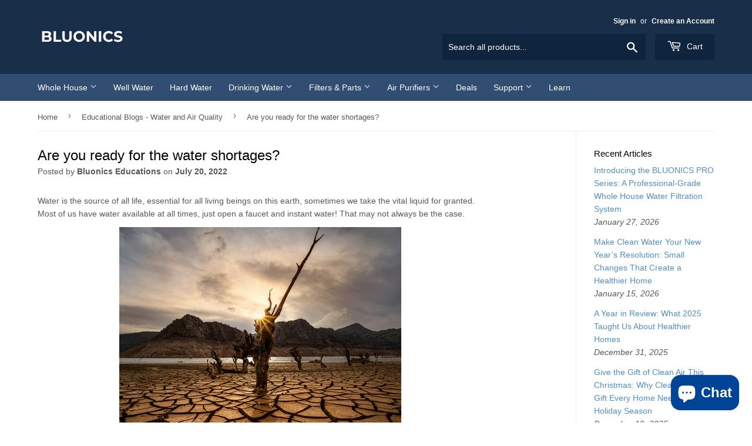

--- FILE ---
content_type: text/css
request_url: https://www.bluonics.com/cdn/shop/t/11/assets/bold-upsell-custom.css?v=150135899998303055901585548975
body_size: -708
content:
/*# sourceMappingURL=/cdn/shop/t/11/assets/bold-upsell-custom.css.map?v=150135899998303055901585548975 */


--- FILE ---
content_type: text/plain; charset=utf-8
request_url: https://d-ipv6.mmapiws.com/ant_squire
body_size: 153
content:
bluonics.com;019c18e8-e892-74a3-a52b-43ac5d668c65:606ba87ec1ad8e59e89a7cc1b0b8f65b107487b5